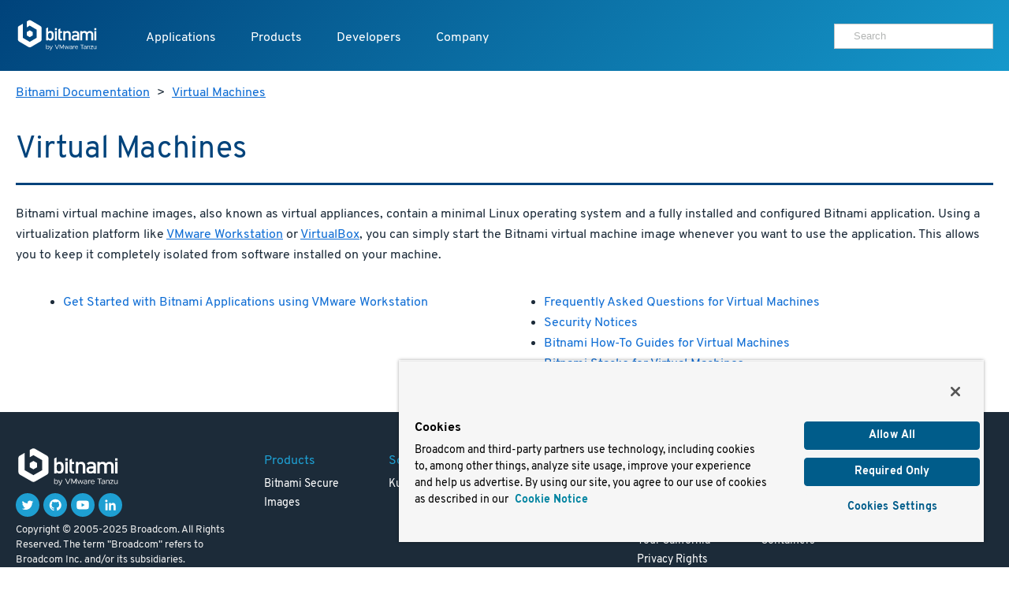

--- FILE ---
content_type: text/html
request_url: https://docs.bitnami.com/virtual-machine/
body_size: 5204
content:
<!doctype html>
<html>
  <head>
    <meta charset="utf-8">
    <meta name="viewport" content="width=device-width, initial-scale=1.0">
    <title>Virtual Machines</title>

    <meta name="description" content="">

    <meta name="generator" content="Hugo 0.80.0" />
    <meta name="twitter:card" content="summary">
    
    <meta name="twitter:title" content="Virtual Machines">
    <meta name="twitter:description" content="">

    <meta property="og:title" content="Virtual Machines">
    <meta property="og:type" content="documentation">
    <meta property="og:description" content="">
    <meta property="article:published_time" content="2025-12-18" />
    <meta name="pagefind-platform" content="virtualMachine" data-pagefind-filter="platform[content]" />
    <meta name="pagefind-type" content="platform" data-pagefind-filter="type[content]" />

    
    <script async src="https://www.googletagmanager.com/gtag/js?id=G-9R2174SWXR"></script>
    <script type="text/plain" class="optanon-category-2">
      window.dataLayer = window.dataLayer || [];
      function gtag(){dataLayer.push(arguments);}
      gtag('js', new Date());
      gtag('config', 'G-9R2174SWXR', { 'page_path': location.pathname + location.search + location.hash });
    </script>


    <link href='//d1d5nb8vlsbujg.cloudfront.net/fonts/overpass.css' media="screen" rel="stylesheet">
    <link href='//d1d5nb8vlsbujg.cloudfront.net/hex/4.0.0/hex.min.css' media="screen" rel="stylesheet">

<link rel="stylesheet" href="https://docs.bitnami.com/css/bds.365273f7c86f90493bc21d2cad9382e6274b433ce6dca6328df235ce58c805e3.css" integrity="sha256-NlJz98hvkEk7wh0srZOC5idLQzzm3KYyjfI1zljIBeM=" media="screen">

    <script src='//d1d5nb8vlsbujg.cloudfront.net/hex/4.0.0/hex.min.js'></script>
    <script
      src="https://code.jquery.com/jquery-1.12.4.min.js"
      integrity="sha256-ZosEbRLbNQzLpnKIkEdrPv7lOy9C27hHQ+Xp8a4MxAQ="
      crossorigin="anonymous"></script>
    <script
      src="https://code.jquery.com/ui/1.12.1/jquery-ui.min.js"
      integrity="sha256-VazP97ZCwtekAsvgPBSUwPFKdrwD3unUfSGVYrahUqU="
      crossorigin="anonymous"></script>



<script src="https://docs.bitnami.com/js/bds.min.6122079cd630480c9483bf46c0faf322ce89fe676f493c9300067244432ff014.js"></script>


    <link href='https://docs.bitnami.com/images/img/favicon.png' rel='shortcut icon'>
    <link rel="alternate" type="application/rss+xml" title="Bitnami Documentation" href="https://docs.bitnami.com/index.xml"/>
  </head>

  <body class="virtualMachine platform">

    
    <div class="topnav container topnav-no-hero headbloc">
  <header class="header">
    <script src="https://cdn.cookielaw.org/scripttemplates/otSDKStub.js" type="text/javascript" charset="UTF-8" data-domain-script=018ee37f-861a-71d5-8408-7a1202512048></script>
    
    <script type="text/javascript">
      
      
      
      
      
      
      function OptanonWrapper() {
        
        var events = window.dataLayer.filter(function(element) {
          return element.event === "OneTrustGroupsUpdated" && element.OnetrustActiveGroups != null;
        });

        
        { window.dataLayer.push({ event: 'OneTrustGroupsUpdated' }); }

        if (events.length > 0) {
          var latestEvent = events[events.length - 1];
          var previousEvent = events.length === 1 ? latestEvent : events[events.length - 2];

          
          if (latestEvent.OnetrustActiveGroups != previousEvent.OnetrustActiveGroups) {
            location.reload();
          }
        }
      }
    </script>
    
    <div class="header__logo">
      <a href="https://docs.bitnami.com/"><img alt="Bitnami by VMware Tanzu logo" src="https://docs.bitnami.com/images/logo.svg"/></a>
    </div>
    <nav class="header__nav">
      <button aria-expanded="false" aria-haspopup="true" aria-label="Toggle menu" class="header__nav__hamburguer">
        <div></div>
        <div></div>
        <div></div>
      </button>
      <ul class="header__nav__menu" role="list" aria-label="Main navigation">
        <li>
          <a class="header__nav__menu__item" href="https://app-catalog.vmware.com/catalog">Applications</a>
        </li>
        <li>
          <a aria-expanded="false" aria-haspopup="true" class="header__nav__menu__item" href="#" tabindex="0">Products</a>
          <ul aria-label="Products" class="header__nav__submenu header__nav__products" role="menu" aria-expanded="false">
            <div class="header__nav__list">
              
                
  <li role="none">


  
    <a class="header__nav__list__item" role="menuitem" href="https://bitnami.com" target="_blank" rel="noopener noreferrer">
  
    
    <div class="header__nav__list__item__info">
      <h3>Bitnami Secure Images</h3>
      
        <p>Add secure software supply chain features and support for all application versions maintained by upstream projects</p>
      
    </div>
  </a>
</li>

              
                
  <li role="none">


  
    <a class="header__nav__list__item" role="menuitem" href="https://bitnami.com/support" target="_blank" rel="noopener noreferrer">
  
    
    <div class="header__nav__list__item__info">
      <h3>Support</h3>
      
        <p>If you are a customer and need help, we will get you to the right place</p>
      
    </div>
  </a>
</li>

              
            </div>
          </ul>
        </li>
        <li>
          <a aria-expanded="false" aria-haspopup="true" class="header__nav__menu__item" href="#" tabindex="0">Developers</a>
          <ul aria-label="Developers" class="header__nav__submenu header__nav__developers" role="menu" aria-expanded="false">
            <div class="header__nav__list">
              
                
  <li role="none">


  
    <a class="header__nav__list__item" role="menuitem" href="https://docs.bitnami.com">
  
    
    <div class="header__nav__list__item__info">
      <h3>Documentation</h3>
      
        <p>Dive into detailed documentation for all aspects of Bitnami</p>
      
    </div>
  </a>
</li>

              
                
  <li role="none">


  
    <a class="header__nav__list__item" role="menuitem" href="https://docs.bitnami.com/kubernetes/" target="_blank" rel="noopener noreferrer">
  
    
    <div class="header__nav__list__item__info">
      <h3>Kubernetes Tutorials</h3>
      
        <p>Move Your Containers to Production</p>
      
    </div>
  </a>
</li>

              
                
  <li role="none">


  
    <a class="header__nav__list__item" role="menuitem" href="https://kube.academy/" target="_blank" rel="noopener noreferrer">
  
    
    <div class="header__nav__list__item__info">
      <h3>Kubeacademy</h3>
      
        <p>Unlock your full potential with Kubernetes courses designed by experts</p>
      
    </div>
  </a>
</li>

              
                
  <li role="none" class='header-hide-mobile'>


  
    <a class="header__nav__list__item" role="menuitem" href="https://tanzu.academy/" target="_blank" rel="noopener noreferrer">
  
    
    <div class="header__nav__list__item__info">
      <h3>Tanzu Academy</h3>
      
        <p>Invest in your future and build your cloud native skills</p>
      
    </div>
  </a>
</li>

              
            </div>
            <div class="header__nav__developers__others">
              
                <li role="none">
  <a role="menuitem" class="header__nav__developers__other" href="https://github.com/bitnami/containers" target="_blank" rel="noopener noreferrer">
    <svg xmlns="http://www.w3.org/2000/svg" width="24" height="24" viewBox="0 0 24 24" fill="none" stroke="currentColor" stroke-width="2" stroke-linecap="round" stroke-linejoin="round" class="feather feather-grid"><rect x="3" y="3" width="18" height="18"></rect></svg>
    Containers
  </a>
</li>

              
                <li role="none">
  <a role="menuitem" class="header__nav__developers__other" href="https://github.com/bitnami/charts" target="_blank" rel="noopener noreferrer">
    <svg xmlns="http://www.w3.org/2000/svg" width="24" height="24" viewBox="0 0 24 24" fill="none" stroke="currentColor" stroke-width="2" stroke-linecap="round" stroke-linejoin="round" class="feather feather-disk"><circle cx="12" cy="12" r="10"></circle><circle cx="12" cy="12" r="3"></circle></svg>
    Helm Charts
  </a>
</li>

              
                <li role="none">
  <a role="menuitem" class="header__nav__developers__other" href="https://github.com/bitnami-labs/sealed-secrets" target="_blank" rel="noopener noreferrer">
    <svg xmlns="http://www.w3.org/2000/svg" width="24" height="24" viewBox="0 0 24 24" fill="none" stroke="currentColor" stroke-width="2" stroke-linecap="round" stroke-linejoin="round" class="feather feather-lock"><rect x="3" y="11" width="18" height="11" rx="2" ry="2"></rect><path d="M7 11V7a5 5 0 0 1 10 0v4"></path></svg>
    Sealed Secrets
  </a>
</li>

              
              <li role="none">
                <a role="menuitem" href="https://bitnami.com/kubernetes" class="header__nav__developers__all" target="_blank" rel="noopener noreferrer">See all projects</a>
              </li>
            </div>
          </ul>
        </li>
        <li>
          <a aria-expanded="false" aria-haspopup="true" class="header__nav__menu__item" href="#" tabindex="0">Company</a>
          <ul aria-label="Company" class="header__nav__submenu header__nav__company" role="menu" aria-expanded="false">
            <div class="header__nav__company__links">
              <div class="header__nav__list">
                
                  
  <li role="none">


  
    <a class="header__nav__list__item" role="menuitem" href="https://tanzu.vmware.com/content/tanzu-application-catalog-resources" target="_blank" rel="noopener noreferrer">
  
    
    <div class="header__nav__list__item__info">
      <h3>Resources</h3>
      
    </div>
  </a>
</li>

                
                  
  <li role="none">


  
    <a class="header__nav__list__item" role="menuitem" href="https://community.broadcom.com/communities/community-home/recent-community-blogs?communitykey=56a49fa1-c592-460c-aa05-019446f8102f" target="_blank" rel="noopener noreferrer">
  
    
    <div class="header__nav__list__item__info">
      <h3>Blog</h3>
      
    </div>
  </a>
</li>

                
              </div>
              <div class="header__nav__list">
                
                  
  <li role="none">


  
    <a class="header__nav__list__item" role="menuitem" href="https://www.broadcom.com/company/careers" target="_blank" rel="noopener noreferrer">
  
    
    <div class="header__nav__list__item__info">
      <h3>Careers</h3>
      
    </div>
  </a>
</li>

                
                  
  <li role="none">


  
    <a class="header__nav__list__item" role="menuitem" href="https://news.broadcom.com/" target="_blank" rel="noopener noreferrer">
  
    
    <div class="header__nav__list__item__info">
      <h3>Broadcom Newsroom</h3>
      
    </div>
  </a>
</li>

                
              </div>
            </div>
          </ul>
        </li>
        <div class='tocify header__nav__menu__toc'></div>
      </ul>

      
      <div class="header__nav__user">
        <div class="search margin-t-small">
          <div class="input-group type-small">
            <div class="search__input">
	      <form method="get" action="https://docs.bitnami.com/search/">
		 <input type="hidden" name="in" value="virtualMachine" />
	         <input type="search" name="q" autocomplete="on" placeholder="Search" />
              </form>
            </div>
          </div>
        </div>
      </div>
      

    </nav>
  </header>
</div>


<main>
  <section class="category">
    <div class="container">
    <nav class="breadcrumb margin-t-big">
  
  
    
  
  
  <a href="https://docs.bitnami.com/">Bitnami Documentation</a> &gt;
  

  
  
  <a href="https://docs.bitnami.com/virtual-machine/">Virtual Machines</a>
  

</nav>



    </div>

    
    <div class="container">
<section class="documentable">
<main class="documentable__content">

<h1 class="title platform-virtualMachine">Virtual Machines</h1>


<article>
<p><p>Bitnami virtual machine images, also known as virtual appliances, contain a minimal Linux operating system and a fully installed and configured Bitnami application. Using a virtualization platform like <a href="https://www.vmware.com/products/desktop-hypervisor/workstation-and-fusion">VMware Workstation</a> or <a href="http://www.virtualbox.org/">VirtualBox</a>, you can simply start the Bitnami virtual machine image whenever you want to use the application. This allows you to keep it completely isolated from software installed on your machine.</p>
<div class="container"><div class="row collapse-on-phone"><div class="col-6"><ul><li><a href="https://docs.bitnami.com/virtual-machine/get-started-vmware-workstation/">Get Started with Bitnami Applications using VMware Workstation</a></li></ul></div><div class="col-6"><ul><li><a href="https://docs.bitnami.com/virtual-machine/faq/">Frequently Asked Questions for Virtual Machines</a></li>
<li><a href="https://docs.bitnami.com/virtual-machine/security/">Security Notices</a></li>
<li><a href="https://docs.bitnami.com/virtual-machine/how-to/">Bitnami How-To Guides for Virtual Machines</a></li>
<li><a href="https://docs.bitnami.com/virtual-machine/apps/">Bitnami Stacks for Virtual Machines</a></li></ul></div></div></div>
</p>
</article>


</main>
</section>
</div>

  </section>
</main>



    <footer class='footer bg-dark type-color-reverse-anchor-reset'>
  <div class='container padding-v-bigger'>
    <div class='row collapse-b-desktop'>
      <div class='col-3 footer__copyright'>
        <h4 class="inverse">
          <img src="https://docs.bitnami.com/images/logo.svg" alt="Bitnami by VMware Tanzu Logo" class=logo />
        </h4>
        <a href="https://twitter.com/Bitnami" class="socialIcon margin-r-small"><svg role=img aria-label="See Bitnami's Twitter profile" viewBox="0 0 54 54" xmlns="http://www.w3.org/2000/svg">
          <title id="twitter_title">See Bitnami's Twitter profile.</title>
          <desc id="twitter_desc">Twitter icon</desc>
          <circle fill=currentColor cx=27 cy=27 r=27 />
          <path d="M14 35.618A15.166 15.166 0 0 0 22.177 38c9.904 0 15.498-8.313 15.162-15.77A10.761 10.761 0 0 0 40 19.485c-.957.422-1.985.707-3.063.834a5.314 5.314 0 0 0 2.344-2.932 10.729 10.729 0 0 1-3.386 1.287A5.344 5.344 0 0 0 32 17c-3.442 0-5.973 3.193-5.195 6.51a15.17 15.17 0 0 1-10.994-5.54 5.288 5.288 0 0 0 1.65 7.078 5.33 5.33 0 0 1-2.417-.663c-.057 2.456 1.714 4.753 4.279 5.265-.751.204-1.573.25-2.408.09a5.33 5.33 0 0 0 4.982 3.683A10.767 10.767 0 0 1 14 35.618" fill=currentColor />
        </svg>
        </a><a href="https://github.com/bitnami" class="socialIcon margin-r-small"><svg role=img aria-label="See Bitnami's Github profile" viewBox="0 0 54 54" xmlns="http://www.w3.org/2000/svg">
          <title id="github_title">See Bitnami's Github profile.</title>
          <desc id="github_desc">Github icon</desc>
          <circle fill=currentColor cx=27 cy=27 r=27 />
          <path d="M27.5 14C20.044 14 14 19.968 14 27.33c0 5.888 3.868 10.885 9.233 12.647.675.122.921-.289.921-.642 0-.317-.011-1.155-.018-2.268-3.755.806-4.547-1.786-4.547-1.786-.614-1.54-1.5-1.95-1.5-1.95-1.225-.827.094-.81.094-.81 1.355.094 2.067 1.373 2.067 1.373 1.204 2.038 3.16 1.45 3.93 1.108.122-.861.47-1.449.856-1.782-2.997-.336-6.149-1.48-6.149-6.588 0-1.455.526-2.644 1.39-3.576-.14-.337-.603-1.693.132-3.527 0 0 1.133-.36 3.712 1.366a13.085 13.085 0 0 1 3.38-.449c1.146.005 2.301.153 3.38.449 2.577-1.725 3.708-1.366 3.708-1.366.737 1.834.273 3.19.134 3.527.865.932 1.388 2.121 1.388 3.576 0 5.12-3.156 6.248-6.164 6.578.485.411.917 1.225.917 2.468 0 1.782-.017 3.22-.017 3.657 0 .356.243.77.928.64C37.135 38.21 41 33.218 41 27.33 41 19.968 34.955 14 27.5 14" fill=currentColor />
        </svg>
        </a><a href="https://www.youtube.com/user/bitrock5" class="socialIcon margin-r-small"><svg role=img aria-label="See Bitnami's Youtube profile" viewBox="0 0 54 54" xmlns="http://www.w3.org/2000/svg">
          <title id="youtube_title">See Bitnami's Youtube profile.</title>
          <desc id="youtube_desc">Youtube icon</desc>
          <circle fill=currentColor cx=27 cy=27 r=27 />
          <path d="M24.2 31.286v-8.572L31.474 27 24.2 31.286zm16.215-11.163a3.543 3.543 0 0 0-2.476-2.526C35.756 17 27 17 27 17s-8.755 0-10.938.597a3.544 3.544 0 0 0-2.476 2.526C13 22.351 13 27 13 27s0 4.649.585 6.877a3.543 3.543 0 0 0 2.476 2.526C18.244 37 27 37 27 37s8.756 0 10.94-.597a3.543 3.543 0 0 0 2.475-2.526C41 31.649 41 27 41 27s0-4.649-.585-6.877z" fill=currentColor />
        </svg>
        </a><a href="https://www.linkedin.com/company/bitnami" class=socialIcon><svg role=img aria-label="See Bitnami's LinkedIn profile" viewBox="0 0 54 54" xmlns="http://www.w3.org/2000/svg">
          <title id="linkedin_title">See Bitnami's LinkedIn profile.</title>
          <desc id="linkedin_desc">LinkedIn icon</desc>
          <circle fill=currentColor cx=27 cy=27 r=27 />
          <path d="M20.6 17.8c0 1.542-1.253 2.8-2.8 2.8S15 19.35 15 17.8c0-1.542 1.253-2.8 2.8-2.8s2.8 1.258 2.8 2.8zm0 5.2h-4.8v16h4.8V23zm7.889-.303H23.8V39h4.689v-8.553c0-2.295 1.024-3.656 2.979-3.656 1.802 0 2.666 1.309 2.666 3.656V39H39V28.676c0-4.364-2.395-6.476-5.755-6.476-3.351 0-4.765 2.697-4.765 2.697v-2.2h.009z" fill=currentColor />
        </svg>
        </a><p class='type-color-light type-small'>
          Copyright &#169; 2005-2025 Broadcom. All Rights Reserved. The term "Broadcom" refers to Broadcom Inc. and/or its subsidiaries.
        </p>
      </div>
      <div class="col-9">
        <div class='row collapse-3-on-phone-land collapse-2-on-phone'>
          <div class="col-2">
            <ul class='remove-style padding-reset'>
              <h3>Products</h3>
              
                <li><a href="https://bitnami.com">Bitnami Secure Images</a></li>
              
            </ul>
          </div>
          <div class=col-2>
            <ul class='remove-style padding-reset'>
              <h3>Solutions</h3>
              <li><a href="https://bitnami.com/kubernetes">Kubernetes</a></li>
            </ul>
          </div>
          <div class=col-2>
            <ul class='remove-style padding-reset'>
              <h3>Company</h3>
              <li><a href="https://www.broadcom.com/company/careers">Careers</a></li>
              <li><a href="https://tanzu.vmware.com/content/tanzu-application-catalog-resources">Resources</a></li>
              <li><a href="https://community.broadcom.com/communities/community-home/recent-community-blogs?communitykey=56a49fa1-c592-460c-aa05-019446f8102f">Blog</a></li>
            </ul>
          </div>
          <div class=col-2>
            <ul class='remove-style padding-reset'>
              <h3>Legal</h3>
              <li><a href="https://www.vmware.com/help/legal.html">Terms of Use</a></li>
              <li><a href="https://bitnami.com/trademark">Trademark</a></li>
              <li><a href="https://www.vmware.com/help/privacy.html">Privacy</a></li>
              <li><a href="https://www.vmware.com/help/privacy/california-privacy-rights.html">Your California Privacy Rights</a></li>
            </ul>
          </div>
          <div class=col-2>
            <ul class='remove-style padding-reset'>
              <h3>Support</h3>
              <li><a href="https://docs.bitnami.com/">Docs</a></li>
              <li><a href="https://github.com/bitnami/vms/issues">Virtual Machines</a></li>
              <li><a href="https://github.com/bitnami/charts/issues">Helm Charts</a></li>
              <li><a href="https://github.com/bitnami/containers/issues">Containers</a></li>
            </ul>
          </div>
        </div>
      </div>
    </div>
  </div>
</footer>


  </body>
</html>
